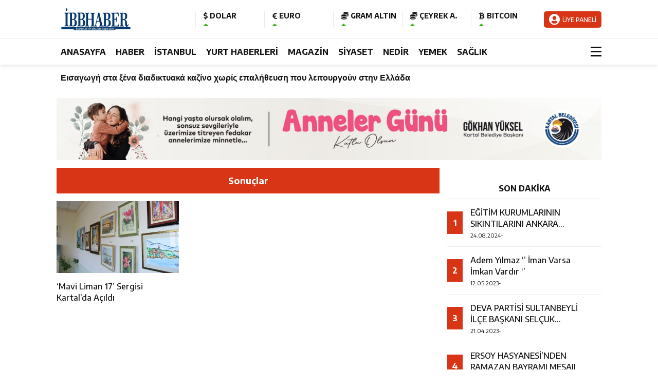

--- FILE ---
content_type: text/html; charset=utf-8
request_url: https://www.google.com/recaptcha/api2/aframe
body_size: 265
content:
<!DOCTYPE HTML><html><head><meta http-equiv="content-type" content="text/html; charset=UTF-8"></head><body><script nonce="ozqHiLiuNr1wf4-Nso-zkA">/** Anti-fraud and anti-abuse applications only. See google.com/recaptcha */ try{var clients={'sodar':'https://pagead2.googlesyndication.com/pagead/sodar?'};window.addEventListener("message",function(a){try{if(a.source===window.parent){var b=JSON.parse(a.data);var c=clients[b['id']];if(c){var d=document.createElement('img');d.src=c+b['params']+'&rc='+(localStorage.getItem("rc::a")?sessionStorage.getItem("rc::b"):"");window.document.body.appendChild(d);sessionStorage.setItem("rc::e",parseInt(sessionStorage.getItem("rc::e")||0)+1);localStorage.setItem("rc::h",'1768906165157');}}}catch(b){}});window.parent.postMessage("_grecaptcha_ready", "*");}catch(b){}</script></body></html>